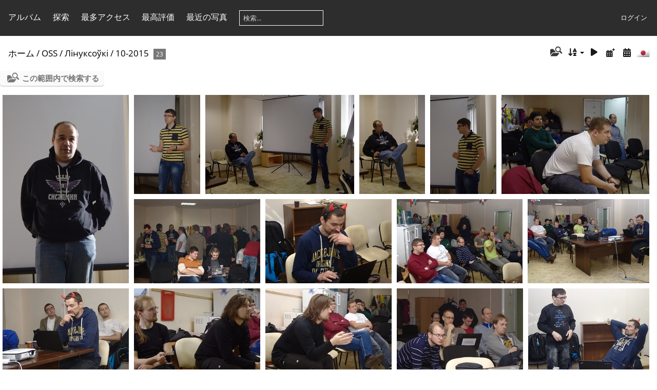

--- FILE ---
content_type: text/html; charset=utf-8
request_url: https://photo.zahar.ws/index.php?/category/34&lang=ja_JP
body_size: 6630
content:
<!DOCTYPE html>
<html lang=ja dir=ltr>
<head>
<title>OSS / Лінуксоўкі / 10-2015</title>
<link rel="shortcut icon" type="image/x-icon" href="themes/default/icon/favicon.ico">
<link rel="stylesheet" type="text/css" href="themes/modus/css/open-sans/open-sans.css"> <link rel="stylesheet" type="text/css" href="_data/combined/x1tl8r.css">   <link rel=canonical href="index.php?/category/34">
<meta name=viewport content="width=device-width,initial-scale=1">

<meta name="generator" content="Piwigo (aka PWG), see piwigo.org">

<meta name="description" content="OSS / Лінуксоўкі / 10-2015">


<style type="text/css">#thumbnails .gdthumb { margin:5px 5px 5px 5px !important; }</style>
<!--[if IE 8]>
<style type="text/css">#thumbnails .gdthumb a { right: 0px; }</style>
<![endif]-->
</head>

<body id=theCategoryPage class="section-categories category-34 " data-infos='{"section":"categories","category_id":"34"}'>




<aside id=menubar>
		<dl id=mbCategories>
<dt>
	<a href="index.php?/categories">アルバム</a>
</dt>
<dd>
  <ul>
    <li >
      <a href="index.php?/category/70"  title="イメージ: 22 - 1 サブアルバム">Прагулкі</a>
      <span class="menuInfoCatByChild badge" title="イメージ: 22 - 1 サブアルバム">22</span>
      </li>
    
    <li >
      <a href="index.php?/category/39"  title="イメージ: 193 - 2 サブアルバム">Сям'я</a>
      <span class="menuInfoCatByChild badge" title="イメージ: 193 - 2 サブアルバム">193</span>
      </li>
    
    <li >
      <a href="index.php?/category/3"  title="イメージ: 943 - 29 サブアルバム">OSS</a>
      <span class="menuInfoCatByChild badge" title="イメージ: 943 - 29 サブアルバム">943</span>
    <ul>
    <li >
      <a href="index.php?/category/14"  title="イメージ: 272 - 3 サブアルバム">LVEE</a>
      <span class="menuInfoCatByChild badge" title="イメージ: 272 - 3 サブアルバム">272</span>
      </li>
    
    <li >
      <a href="index.php?/category/5" rel="up" title="イメージ: 671 - 24 サブアルバム">Лінуксоўкі</a>
      <span class="menuInfoCatByChild badge" title="イメージ: 671 - 24 サブアルバム">671</span>
    <ul>
    <li class="selected">
      <a href="index.php?/category/34"  title="イメージ: 23 - このアルバム">10-2015</a>
      <span class="menuInfoCat badge" title="イメージ: 23 - このアルバム">23</span>
      </li>
    
    <li >
      <a href="index.php?/category/33"  title="イメージ: 3 - このアルバム">09-2015</a>
      <span class="menuInfoCat badge" title="イメージ: 3 - このアルバム">3</span>
      </li>
    
    <li >
      <a href="index.php?/category/32"  title="イメージ: 13 - このアルバム">08-2015</a>
      <span class="menuInfoCat badge" title="イメージ: 13 - このアルバム">13</span>
      </li>
    
    <li >
      <a href="index.php?/category/31"  title="イメージ: 4 - このアルバム">07-2015</a>
      <span class="menuInfoCat badge" title="イメージ: 4 - このアルバム">4</span>
      </li>
    
    <li >
      <a href="index.php?/category/30"  title="イメージ: 11 - このアルバム">05-2015</a>
      <span class="menuInfoCat badge" title="イメージ: 11 - このアルバム">11</span>
      </li>
    
    <li >
      <a href="index.php?/category/29"  title="イメージ: 19 - このアルバム">04-2015</a>
      <span class="menuInfoCat badge" title="イメージ: 19 - このアルバム">19</span>
      </li>
    
    <li >
      <a href="index.php?/category/28"  title="イメージ: 16 - このアルバム">12-2014</a>
      <span class="menuInfoCat badge" title="イメージ: 16 - このアルバム">16</span>
      </li>
    
    <li >
      <a href="index.php?/category/27"  title="イメージ: 13 - このアルバム">10-2014</a>
      <span class="menuInfoCat badge" title="イメージ: 13 - このアルバム">13</span>
      </li>
    
    <li >
      <a href="index.php?/category/26"  title="イメージ: 27 - このアルバム">09-2014</a>
      <span class="menuInfoCat badge" title="イメージ: 27 - このアルバム">27</span>
      </li>
    
    <li >
      <a href="index.php?/category/24"  title="イメージ: 54 - このアルバム">03-2014</a>
      <span class="menuInfoCat badge" title="イメージ: 54 - このアルバム">54</span>
      </li>
    
    <li >
      <a href="index.php?/category/23"  title="イメージ: 17 - このアルバム">12-2013</a>
      <span class="menuInfoCat badge" title="イメージ: 17 - このアルバム">17</span>
      </li>
    
    <li >
      <a href="index.php?/category/22"  title="イメージ: 15 - このアルバム">11-2013</a>
      <span class="menuInfoCat badge" title="イメージ: 15 - このアルバム">15</span>
      </li>
    
    <li >
      <a href="index.php?/category/21"  title="イメージ: 25 - このアルバム">10-2013</a>
      <span class="menuInfoCat badge" title="イメージ: 25 - このアルバム">25</span>
      </li>
    
    <li >
      <a href="index.php?/category/20"  title="イメージ: 18 - このアルバム">09-2013</a>
      <span class="menuInfoCat badge" title="イメージ: 18 - このアルバム">18</span>
      </li>
    
    <li >
      <a href="index.php?/category/19"  title="イメージ: 23 - このアルバム">08-2013</a>
      <span class="menuInfoCat badge" title="イメージ: 23 - このアルバム">23</span>
      </li>
    
    <li >
      <a href="index.php?/category/17"  title="イメージ: 25 - このアルバム">06-2013</a>
      <span class="menuInfoCat badge" title="イメージ: 25 - このアルバム">25</span>
      </li>
    
    <li >
      <a href="index.php?/category/16"  title="イメージ: 19 - このアルバム">05-2013</a>
      <span class="menuInfoCat badge" title="イメージ: 19 - このアルバム">19</span>
      </li>
    
    <li >
      <a href="index.php?/category/13"  title="イメージ: 54 - このアルバム">04-2013</a>
      <span class="menuInfoCat badge" title="イメージ: 54 - このアルバム">54</span>
      </li>
    
    <li >
      <a href="index.php?/category/11"  title="イメージ: 32 - このアルバム">02-2013</a>
      <span class="menuInfoCat badge" title="イメージ: 32 - このアルバム">32</span>
      </li>
    
    <li >
      <a href="index.php?/category/10"  title="イメージ: 50 - このアルバム">01-2013</a>
      <span class="menuInfoCat badge" title="イメージ: 50 - このアルバム">50</span>
      </li>
    
    <li >
      <a href="index.php?/category/9"  title="イメージ: 75 - このアルバム">12-2012</a>
      <span class="menuInfoCat badge" title="イメージ: 75 - このアルバム">75</span>
      </li>
    
    <li >
      <a href="index.php?/category/8"  title="イメージ: 55 - このアルバム">11-2012</a>
      <span class="menuInfoCat badge" title="イメージ: 55 - このアルバム">55</span>
      </li>
    
    <li >
      <a href="index.php?/category/7"  title="イメージ: 56 - このアルバム">10-2012</a>
      <span class="menuInfoCat badge" title="イメージ: 56 - このアルバム">56</span>
      </li>
    
    <li >
      <a href="index.php?/category/6"  title="イメージ: 24 - このアルバム">09-2012</a>
      <span class="menuInfoCat badge" title="イメージ: 24 - このアルバム">24</span>
      </li>
    </ul></li></ul></li>
    <li >
      <a href="index.php?/category/1"  title="イメージ: 1248 - 30 サブアルバム">Вандроўкі</a>
      <span class="menuInfoCatByChild badge" title="イメージ: 1248 - 30 サブアルバム">1248</span>
  </li></ul>

	<p class="totalImages">イメージ: 2406</p>
</dd>
	</dl>
		<dl id=mbSpecials>
<dt><a>探索</a></dt>
<dd>
	<ul><li><a href="index.php?/most_visited" title="最もアクセスされた写真を表示する">最多アクセス</a></li><li><a href="index.php?/best_rated" title="最高評価アイテムを表示する">最高評価</a></li><li><a href="index.php?/recent_pics" title="最近の写真を表示する">最近の写真</a></li><li><a href="index.php?/recent_cats" title="最近更新されたアルバムを表示する">最近のアルバム</a></li><li><a href="random.php" title="一連のランダム写真を表示します。" rel="nofollow">ランダム写真</a></li><li><a href="index.php?/created-monthly-calendar" title="月ごとに写真の投稿日を表示します。" rel="nofollow">カレンダー</a></li><hr><li><a href="tags.php" title="利用可能なタグを表示する">タグ</a> (0)</li><li><a href="search.php" title="検索" rel="search">検索</a></li><li><a href="comments.php" title="最新のユーザコメントを表示する">コメント</a> (0)</li><li><a href="about.php" title="Piwigoについて">Piwigoについて</a></li><li><a href="notification.php" title="RSSフィード" rel="nofollow">通知</a></li></ul>
</dd>

	</dl>
	<dl id="mbMostVisited"><dt><a href="index.php?/most_visited" title="最もアクセスされた写真を表示する">最多アクセス</a></dt></dl>
<dl id="mbBestRated"><dt><a href="index.php?/best_rated" title="最高評価アイテムを表示する">最高評価</a></dt></dl>
<dl><dt><a href="index.php?/recent_pics" title="最近の写真を表示する">最近の写真</a></dt></dl>
<dl style="float:none">
	<form style="margin:0;display:inline" action="qsearch.php" method=get id=quicksearch onsubmit="return this.q.value!='';">
		<input type="text" name=q id=qsearchInput placeholder="検索..." >
	</form>
</dl>
<dl style="float:right;margin-top:3px">
	<dt style="font-size:100%;font-weight:normal;padding-left:15px"><a href="identification.php" rel=nofollow>ログイン</a></dt>
	<dd style="right:0">
		<ul>
		<li><a href="identification.php" rel="nofollow">ログイン</a></li>
		<li><a href="register.php" title="新しいアカウントを作成する" rel="nofollow">登録</a></li>
		<li><a href="password.php" title="パスワードを忘れましたか?" rel="nofollow">パスワードを忘れましたか?</a></li>
		</ul>
<form method=post action="identification.php" id=quickconnect><fieldset><legend>クイック接続</legend><p><label for=userX>ユーザ名</label><br><input type=text name=username id=userX value="" style="width:99%"></p><p><label for=passX>パスワード</label><br><input type=password name=password id=passX style="width:99%"></p><p><label>自動ログイン&nbsp;<input type=checkbox name=remember_me value=1></label></p><p><input type=hidden name=redirect value="%2Findex.php%3F%2Fcategory%2F34%26lang%3Dja_JP"><input type=submit name=login value="送信"></p></fieldset></form>
	</dd>
</dl>

</aside>
<a id="menuSwitcher" class="pwg-button" title="メニュー"><span class="pwg-icon pwg-icon-menu"></span></a>




<div id="content" class="content contentWithMenu">
<div class="titrePage">
	<a id=albumActionsSwitcher class=pwg-button><span class="pwg-icon pwg-icon-ellipsis"></span></a><ul class="categoryActions">
	  
    <li id="cmdSearchInSet"><a href="search.php?cat_id=34" title="この範囲内で検索する" class="pwg-state-default pwg-button" rel="nofollow">
      <span class="gallery-icon-search-folder"></span><span class="pwg-button-text">この範囲内で検索する</span>
    </a></li>
		<li><a id="sortOrderLink" title="並び順" class="pwg-state-default pwg-button" rel="nofollow"><span class="pwg-icon pwg-icon-sort"></span><span class="pwg-button-text">並び順</span></a><div id="sortOrderBox" class="switchBox"><div class="switchBoxTitle">並び順</div><span style="visibility:hidden">&#x2714; </span><a href="index.php?/category/34&amp;image_order=0" rel="nofollow">デフォルト</a><br><span style="visibility:hidden">&#x2714; </span><a href="index.php?/category/34&amp;image_order=1" rel="nofollow">写真題名, A &rarr; Z</a><br><span style="visibility:hidden">&#x2714; </span><a href="index.php?/category/34&amp;image_order=2" rel="nofollow">写真題名, Z &rarr; A</a><br><span style="visibility:hidden">&#x2714; </span><a href="index.php?/category/34&amp;image_order=3" rel="nofollow">作成日, 新 &rarr; 旧</a><br><span>&#x2714; </span>作成日, 旧 &rarr; 新<br><span style="visibility:hidden">&#x2714; </span><a href="index.php?/category/34&amp;image_order=5" rel="nofollow">掲載日, 新 &rarr; 旧</a><br><span style="visibility:hidden">&#x2714; </span><a href="index.php?/category/34&amp;image_order=6" rel="nofollow">掲載日, 旧 &rarr; 新</a><br><span style="visibility:hidden">&#x2714; </span><a href="index.php?/category/34&amp;image_order=7" rel="nofollow">スコア, 高 &rarr; 低</a><br><span style="visibility:hidden">&#x2714; </span><a href="index.php?/category/34&amp;image_order=8" rel="nofollow">スコア, 低 &rarr; 高</a><br><span style="visibility:hidden">&#x2714; </span><a href="index.php?/category/34&amp;image_order=9" rel="nofollow">訪問, 高 &rarr; 低</a><br><span style="visibility:hidden">&#x2714; </span><a href="index.php?/category/34&amp;image_order=10" rel="nofollow">訪問, 低 &rarr; 高</a></div></li>

		<li id="cmdSlideshow"><a href="picture.php?/942/category/34&amp;slideshow=" title="スライドショー" class="pwg-state-default pwg-button" rel="nofollow"><span class="pwg-icon pwg-icon-slideshow"></span><span class="pwg-button-text">スライドショー</span></a></li>
		<li><a href="index.php?/category/34/posted-monthly-list" title="投稿日のカレンダーを表示する" class="pwg-state-default pwg-button" rel="nofollow"><span class="pwg-icon pwg-icon-calendar"></span><span class="pwg-button-text">カレンダー</span></a></li>
		<li><a href="index.php?/category/34/created-monthly-list" title="作成日のカレンダーを表示する" class="pwg-state-default pwg-button" rel="nofollow"><span class="pwg-icon pwg-icon-camera-calendar"></span><span class="pwg-button-text">カレンダー</span></a></li>
<li id="languageSwitch"><a id="languageSwitchLink" title="言語" class="pwg-state-default pwg-button" rel="nofollow"><span class="pwg-icon langflag-ja_JP">&nbsp;</span><span class="pwg-button-text">言語</span></a><div id="languageSwitchBox" class="switchBox"><div class="switchBoxTitle">言語</div><a rel="nofollow" href="index.php?/category/34&amp;lang=af_ZA"><span class="pwg-icon langflag-af_ZA">Afrikaans [ZA]</span>Afrikaans </a><a rel="nofollow" href="index.php?/category/34&amp;lang=es_AR"><span class="pwg-icon langflag-es_AR">Argentina [AR]</span>Argentina </a><a rel="nofollow" href="index.php?/category/34&amp;lang=az_AZ"><span class="pwg-icon langflag-az_AZ">Azərbaycanca [AZ]</span>Azərbaycanca </a><br><a rel="nofollow" href="index.php?/category/34&amp;lang=id_ID"><span class="pwg-icon langflag-id_ID">Bahasa Indonesia [ID]</span>Bahasa Indonesia </a><a rel="nofollow" href="index.php?/category/34&amp;lang=pt_BR"><span class="pwg-icon langflag-pt_BR">Brasil [BR]</span>Brasil </a><a rel="nofollow" href="index.php?/category/34&amp;lang=br_FR"><span class="pwg-icon langflag-br_FR">Brezhoneg [FR]</span>Brezhoneg </a><br><a rel="nofollow" href="index.php?/category/34&amp;lang=ca_ES"><span class="pwg-icon langflag-ca_ES">Català [CA]</span>Català </a><a rel="nofollow" href="index.php?/category/34&amp;lang=cs_CZ"><span class="pwg-icon langflag-cs_CZ">Česky [CZ]</span>Česky </a><a rel="nofollow" href="index.php?/category/34&amp;lang=da_DK"><span class="pwg-icon langflag-da_DK">Dansk [DK]</span>Dansk </a><br><a rel="nofollow" href="index.php?/category/34&amp;lang=de_DE"><span class="pwg-icon langflag-de_DE">Deutsch [DE]</span>Deutsch </a><a rel="nofollow" href="index.php?/category/34&amp;lang=dv_MV"><span class="pwg-icon langflag-dv_MV">Dhivehi [MV]</span>Dhivehi </a><a rel="nofollow" href="index.php?/category/34&amp;lang=en_GB"><span class="pwg-icon langflag-en_GB">English [GB]</span>English </a><br><a rel="nofollow" href="index.php?/category/34&amp;lang=en_UK"><span class="pwg-icon langflag-en_UK">English [UK]</span>English </a><a rel="nofollow" href="index.php?/category/34&amp;lang=en_US"><span class="pwg-icon langflag-en_US">English [US]</span>English </a><a rel="nofollow" href="index.php?/category/34&amp;lang=es_ES"><span class="pwg-icon langflag-es_ES">Español [ES]</span>Español </a><br><a rel="nofollow" href="index.php?/category/34&amp;lang=eo_EO"><span class="pwg-icon langflag-eo_EO">Esperanto [EO]</span>Esperanto </a><a rel="nofollow" href="index.php?/category/34&amp;lang=et_EE"><span class="pwg-icon langflag-et_EE">Estonian [EE]</span>Estonian </a><a rel="nofollow" href="index.php?/category/34&amp;lang=eu_ES"><span class="pwg-icon langflag-eu_ES">Euskara [ES]</span>Euskara </a><br><a rel="nofollow" href="index.php?/category/34&amp;lang=fi_FI"><span class="pwg-icon langflag-fi_FI">Finnish [FI]</span>Finnish </a><a rel="nofollow" href="index.php?/category/34&amp;lang=fr_FR"><span class="pwg-icon langflag-fr_FR">Français [FR]</span>Français </a><a rel="nofollow" href="index.php?/category/34&amp;lang=fr_CA"><span class="pwg-icon langflag-fr_CA">Français [QC]</span>Français </a><br><a rel="nofollow" href="index.php?/category/34&amp;lang=ga_IE"><span class="pwg-icon langflag-ga_IE">Gaeilge [IE]</span>Gaeilge </a><a rel="nofollow" href="index.php?/category/34&amp;lang=gl_ES"><span class="pwg-icon langflag-gl_ES">Galego [ES]</span>Galego </a><a rel="nofollow" href="index.php?/category/34&amp;lang=hr_HR"><span class="pwg-icon langflag-hr_HR">Hrvatski [HR]</span>Hrvatski </a><br><a rel="nofollow" href="index.php?/category/34&amp;lang=is_IS"><span class="pwg-icon langflag-is_IS">Íslenska [IS]</span>Íslenska </a><a rel="nofollow" href="index.php?/category/34&amp;lang=it_IT"><span class="pwg-icon langflag-it_IT">Italiano [IT]</span>Italiano </a><a rel="nofollow" href="index.php?/category/34&amp;lang=lv_LV"><span class="pwg-icon langflag-lv_LV">Latviešu [LV]</span>Latviešu </a><br><a rel="nofollow" href="index.php?/category/34&amp;lang=lb_LU"><span class="pwg-icon langflag-lb_LU">Lëtzebuergesch [LU]</span>Lëtzebuergesch </a><a rel="nofollow" href="index.php?/category/34&amp;lang=lt_LT"><span class="pwg-icon langflag-lt_LT">Lietuviu [LT]</span>Lietuviu </a><a rel="nofollow" href="index.php?/category/34&amp;lang=hu_HU"><span class="pwg-icon langflag-hu_HU">Magyar [HU]</span>Magyar </a><br><a rel="nofollow" href="index.php?/category/34&amp;lang=ms_MY"><span class="pwg-icon langflag-ms_MY">Malay [MY]</span>Malay </a><a rel="nofollow" href="index.php?/category/34&amp;lang=es_MX"><span class="pwg-icon langflag-es_MX">México [MX]</span>México </a><a rel="nofollow" href="index.php?/category/34&amp;lang=nl_NL"><span class="pwg-icon langflag-nl_NL">Nederlands [NL]</span>Nederlands </a><br><a rel="nofollow" href="index.php?/category/34&amp;lang=nb_NO"><span class="pwg-icon langflag-nb_NO">Norsk Bokmål [NO]</span>Norsk bokmål </a><a rel="nofollow" href="index.php?/category/34&amp;lang=nn_NO"><span class="pwg-icon langflag-nn_NO">Norwegian Nynorsk [NO]</span>Norwegian nynorsk </a><a rel="nofollow" href="index.php?/category/34&amp;lang=pl_PL"><span class="pwg-icon langflag-pl_PL">Polski [PL]</span>Polski </a><br><a rel="nofollow" href="index.php?/category/34&amp;lang=pt_PT"><span class="pwg-icon langflag-pt_PT">Português [PT]</span>Português </a><a rel="nofollow" href="index.php?/category/34&amp;lang=ro_RO"><span class="pwg-icon langflag-ro_RO">Română [RO]</span>Română </a><a rel="nofollow" href="index.php?/category/34&amp;lang=sl_SI"><span class="pwg-icon langflag-sl_SI">Slovenšcina [SI]</span>Slovenšcina </a><br><a rel="nofollow" href="index.php?/category/34&amp;lang=sk_SK"><span class="pwg-icon langflag-sk_SK">Slovensky [SK]</span>Slovensky </a><a rel="nofollow" href="index.php?/category/34&amp;lang=sh_RS"><span class="pwg-icon langflag-sh_RS">Srpski [SR]</span>Srpski </a><a rel="nofollow" href="index.php?/category/34&amp;lang=sv_SE"><span class="pwg-icon langflag-sv_SE">Svenska [SE]</span>Svenska </a><br><a rel="nofollow" href="index.php?/category/34&amp;lang=vi_VN"><span class="pwg-icon langflag-vi_VN">Tiếng Việt [VN]</span>Tiếng Việt </a><a rel="nofollow" href="index.php?/category/34&amp;lang=tr_TR"><span class="pwg-icon langflag-tr_TR">Türkçe [TR]</span>Türkçe </a><a rel="nofollow" href="index.php?/category/34&amp;lang=wo_SN"><span class="pwg-icon langflag-wo_SN">Wolof [SN]</span>Wolof </a><br><a rel="nofollow" href="index.php?/category/34&amp;lang=el_GR"><span class="pwg-icon langflag-el_GR">Ελληνικά [GR]</span>Ελληνικά </a><a rel="nofollow" href="index.php?/category/34&amp;lang=bg_BG"><span class="pwg-icon langflag-bg_BG">Български [BG]</span>Български </a><a rel="nofollow" href="index.php?/category/34&amp;lang=mk_MK"><span class="pwg-icon langflag-mk_MK">Македонски [MK]</span>Македонски </a><br><a rel="nofollow" href="index.php?/category/34&amp;lang=mn_MN"><span class="pwg-icon langflag-mn_MN">Монгол [MN]</span>Монгол </a><a rel="nofollow" href="index.php?/category/34&amp;lang=ru_RU"><span class="pwg-icon langflag-ru_RU">Русский [RU]</span>Русский </a><a rel="nofollow" href="index.php?/category/34&amp;lang=sr_RS"><span class="pwg-icon langflag-sr_RS">Српски [SR]</span>Српски </a><br><a rel="nofollow" href="index.php?/category/34&amp;lang=uk_UA"><span class="pwg-icon langflag-uk_UA">Українська [UA]</span>Українська </a><a rel="nofollow" href="index.php?/category/34&amp;lang=he_IL"><span class="pwg-icon langflag-he_IL">עברית [IL]</span>עברית </a><a rel="nofollow" href="index.php?/category/34&amp;lang=ar_EG"><span class="pwg-icon langflag-ar_EG">العربية (مصر) [EG]</span>العربية (مصر) </a><br><a rel="nofollow" href="index.php?/category/34&amp;lang=ar_SA"><span class="pwg-icon langflag-ar_SA">العربية [AR]</span>العربية </a><a rel="nofollow" href="index.php?/category/34&amp;lang=ar_MA"><span class="pwg-icon langflag-ar_MA">العربية [MA]</span>العربية </a><a rel="nofollow" href="index.php?/category/34&amp;lang=fa_IR"><span class="pwg-icon langflag-fa_IR">پارسی [IR]</span>پارسی </a><br><a rel="nofollow" href="index.php?/category/34&amp;lang=kok_IN"><span class="pwg-icon langflag-kok_IN">कोंकणी [IN]</span>कोंकणी </a><a rel="nofollow" href="index.php?/category/34&amp;lang=bn_IN"><span class="pwg-icon langflag-bn_IN">বাংলা[IN]</span>বাংলা</a><a rel="nofollow" href="index.php?/category/34&amp;lang=gu_IN"><span class="pwg-icon langflag-gu_IN">ગુજરાતી[IN]</span>ગુજરાતી</a><br><a rel="nofollow" href="index.php?/category/34&amp;lang=ta_IN"><span class="pwg-icon langflag-ta_IN">தமிழ் [IN]</span>தமிழ் </a><a rel="nofollow" href="index.php?/category/34&amp;lang=kn_IN"><span class="pwg-icon langflag-kn_IN">ಕನ್ನಡ [IN]</span>ಕನ್ನಡ </a><a rel="nofollow" href="index.php?/category/34&amp;lang=th_TH"><span class="pwg-icon langflag-th_TH">ภาษาไทย [TH]</span>ภาษาไทย </a><br><a rel="nofollow" href="index.php?/category/34&amp;lang=ka_GE"><span class="pwg-icon langflag-ka_GE">ქართული [GE]</span>ქართული </a><a rel="nofollow" href="index.php?/category/34&amp;lang=km_KH"><span class="pwg-icon langflag-km_KH">ខ្មែរ [KH]</span>ខ្មែរ </a><a rel="nofollow" href="index.php?/category/34&amp;lang=zh_TW"><span class="pwg-icon langflag-zh_TW">中文 (繁體) [TW]</span>中文 (繁體) </a><br><a rel="nofollow" href="index.php?/category/34&amp;lang=zh_HK"><span class="pwg-icon langflag-zh_HK">中文 (香港) [HK]</span>中文 (香港) </a><a rel="nofollow" href="index.php?/category/34&amp;lang=ja_JP"><span class="pwg-icon langflag-ja_JP">日本語 [JP]</span>日本語 </a><a rel="nofollow" href="index.php?/category/34&amp;lang=zh_CN"><span class="pwg-icon langflag-zh_CN">简体中文 [CN]</span>简体中文 </a><br><a rel="nofollow" href="index.php?/category/34&amp;lang=ko_KR"><span class="pwg-icon langflag-ko_KR">한국어 [KR]</span>한국어 </a></div></li>




	</ul>

<h2><a href="/">ホーム</a> / <a href="index.php?/category/3">OSS</a> / <a href="index.php?/category/5">Лінуксоўкі</a> / <a href="index.php?/category/34">10-2015</a> <span class="badge nb_items">23</span></h2>



</div>





<div class="mcs-side-results search-in-set-button">
  <div>
    <p><a href="search.php?cat_id=34" class="gallery-icon-search-folder" rel="nofollow">この範囲内で検索する</a></p>
  </div>
</div>






<div class="loader"><img src="themes/default/images/ajax_loader.gif"></div>

<ul class="thumbnails" id="thumbnails">
          
<li class="gdthumb crop">
  <span class="thumbLegend bottom">
    <span class="thumbName thumbTitle">
      IMG 4909
    </span>
            <span class="nb-hits">4407 visits</span>
  </span>
  <a href="picture.php?/942/category/34">
    <img class="thumbnail" src="_data/i/upload/2017/08/15/20170815141932-e4ca59c6-cu_s9999x200.jpg" alt="IMG 4909" title="IMG 4909 (4407 visits)" width="133" height="200">
  </a>
</li>
        
<li class="gdthumb crop">
  <span class="thumbLegend bottom">
    <span class="thumbName thumbTitle">
      IMG 4914
    </span>
            <span class="nb-hits">4206 visits</span>
  </span>
  <a href="picture.php?/943/category/34">
    <img class="thumbnail" src="_data/i/upload/2017/08/15/20170815141944-18a2887a-cu_s9999x200.jpg" alt="IMG 4914" title="IMG 4914 (4206 visits)" width="133" height="200">
  </a>
</li>
        
<li class="gdthumb crop">
  <span class="thumbLegend bottom">
    <span class="thumbName thumbTitle">
      IMG 4934
    </span>
            <span class="nb-hits">4287 visits</span>
  </span>
  <a href="picture.php?/944/category/34">
    <img class="thumbnail" src="_data/i/upload/2017/08/15/20170815141958-6c69ae97-cu_s9999x200.jpg" alt="IMG 4934" title="IMG 4934 (4287 visits)" width="300" height="200">
  </a>
</li>
        
<li class="gdthumb crop">
  <span class="thumbLegend bottom">
    <span class="thumbName thumbTitle">
      IMG 4935
    </span>
            <span class="nb-hits">4376 visits</span>
  </span>
  <a href="picture.php?/945/category/34">
    <img class="thumbnail" src="_data/i/upload/2017/08/15/20170815142014-be4731bc-cu_s9999x200.jpg" alt="IMG 4935" title="IMG 4935 (4376 visits)" width="133" height="200">
  </a>
</li>
        
<li class="gdthumb crop">
  <span class="thumbLegend bottom">
    <span class="thumbName thumbTitle">
      IMG 4938
    </span>
            <span class="nb-hits">4269 visits</span>
  </span>
  <a href="picture.php?/946/category/34">
    <img class="thumbnail" src="_data/i/upload/2017/08/15/20170815142028-afbb0169-cu_s9999x200.jpg" alt="IMG 4938" title="IMG 4938 (4269 visits)" width="133" height="200">
  </a>
</li>
        
<li class="gdthumb crop">
  <span class="thumbLegend bottom">
    <span class="thumbName thumbTitle">
      IMG 4939
    </span>
            <span class="nb-hits">4455 visits</span>
  </span>
  <a href="picture.php?/947/category/34">
    <img class="thumbnail" src="_data/i/upload/2017/08/15/20170815142043-5997c8c0-cu_s9999x200.jpg" alt="IMG 4939" title="IMG 4939 (4455 visits)" width="300" height="200">
  </a>
</li>
        
<li class="gdthumb crop">
  <span class="thumbLegend bottom">
    <span class="thumbName thumbTitle">
      IMG 4941
    </span>
            <span class="nb-hits">4400 visits</span>
  </span>
  <a href="picture.php?/948/category/34">
    <img class="thumbnail" src="_data/i/upload/2017/08/15/20170815142053-af83b60b-cu_s9999x200.jpg" alt="IMG 4941" title="IMG 4941 (4400 visits)" width="300" height="200">
  </a>
</li>
        
<li class="gdthumb crop">
  <span class="thumbLegend bottom">
    <span class="thumbName thumbTitle">
      IMG 4942
    </span>
            <span class="nb-hits">4328 visits</span>
  </span>
  <a href="picture.php?/949/category/34">
    <img class="thumbnail" src="_data/i/upload/2017/08/15/20170815142104-56b4755e-cu_s9999x200.jpg" alt="IMG 4942" title="IMG 4942 (4328 visits)" width="300" height="200">
  </a>
</li>
        
<li class="gdthumb crop">
  <span class="thumbLegend bottom">
    <span class="thumbName thumbTitle">
      IMG 4944
    </span>
            <span class="nb-hits">4390 visits</span>
  </span>
  <a href="picture.php?/950/category/34">
    <img class="thumbnail" src="_data/i/upload/2017/08/15/20170815142114-fbd2cb5e-cu_s9999x200.jpg" alt="IMG 4944" title="IMG 4944 (4390 visits)" width="300" height="200">
  </a>
</li>
        
<li class="gdthumb crop">
  <span class="thumbLegend bottom">
    <span class="thumbName thumbTitle">
      IMG 4945
    </span>
            <span class="nb-hits">4435 visits</span>
  </span>
  <a href="picture.php?/951/category/34">
    <img class="thumbnail" src="_data/i/upload/2017/08/15/20170815142125-f8634eba-cu_s9999x200.jpg" alt="IMG 4945" title="IMG 4945 (4435 visits)" width="300" height="200">
  </a>
</li>
        
<li class="gdthumb crop">
  <span class="thumbLegend bottom">
    <span class="thumbName thumbTitle">
      IMG 4946
    </span>
            <span class="nb-hits">4482 visits</span>
  </span>
  <a href="picture.php?/952/category/34">
    <img class="thumbnail" src="_data/i/upload/2017/08/15/20170815142136-825391e1-cu_s9999x200.jpg" alt="IMG 4946" title="IMG 4946 (4482 visits)" width="300" height="200">
  </a>
</li>
        
<li class="gdthumb crop">
  <span class="thumbLegend bottom">
    <span class="thumbName thumbTitle">
      IMG 4948
    </span>
            <span class="nb-hits">4405 visits</span>
  </span>
  <a href="picture.php?/953/category/34">
    <img class="thumbnail" src="_data/i/upload/2017/08/15/20170815142150-0fed82ef-cu_s9999x200.jpg" alt="IMG 4948" title="IMG 4948 (4405 visits)" width="300" height="200">
  </a>
</li>
        
<li class="gdthumb crop">
  <span class="thumbLegend bottom">
    <span class="thumbName thumbTitle">
      IMG 4951
    </span>
            <span class="nb-hits">4432 visits</span>
  </span>
  <a href="picture.php?/954/category/34">
    <img class="thumbnail" src="_data/i/upload/2017/08/15/20170815142205-2ec4bece-cu_s9999x200.jpg" alt="IMG 4951" title="IMG 4951 (4432 visits)" width="300" height="200">
  </a>
</li>
        
<li class="gdthumb crop">
  <span class="thumbLegend bottom">
    <span class="thumbName thumbTitle">
      IMG 4952
    </span>
            <span class="nb-hits">4495 visits</span>
  </span>
  <a href="picture.php?/955/category/34">
    <img class="thumbnail" src="_data/i/upload/2017/08/15/20170815142220-bd45a9eb-cu_s9999x200.jpg" alt="IMG 4952" title="IMG 4952 (4495 visits)" width="300" height="200">
  </a>
</li>
        
<li class="gdthumb crop">
  <span class="thumbLegend bottom">
    <span class="thumbName thumbTitle">
      IMG 4955
    </span>
            <span class="nb-hits">4383 visits</span>
  </span>
  <a href="picture.php?/956/category/34">
    <img class="thumbnail" src="_data/i/upload/2017/08/15/20170815142234-b42a2717-cu_s9999x200.jpg" alt="IMG 4955" title="IMG 4955 (4383 visits)" width="300" height="200">
  </a>
</li>
        
<li class="gdthumb crop">
  <span class="thumbLegend bottom">
    <span class="thumbName thumbTitle">
      IMG 4956
    </span>
            <span class="nb-hits">4472 visits</span>
  </span>
  <a href="picture.php?/957/category/34">
    <img class="thumbnail" src="_data/i/upload/2017/08/15/20170815142248-7ab2a37f-cu_s9999x200.jpg" alt="IMG 4956" title="IMG 4956 (4472 visits)" width="300" height="200">
  </a>
</li>
        
<li class="gdthumb crop">
  <span class="thumbLegend bottom">
    <span class="thumbName thumbTitle">
      IMG 4958
    </span>
            <span class="nb-hits">4373 visits</span>
  </span>
  <a href="picture.php?/958/category/34">
    <img class="thumbnail" src="_data/i/upload/2017/08/15/20170815142305-c54c0ee0-cu_s9999x200.jpg" alt="IMG 4958" title="IMG 4958 (4373 visits)" width="300" height="200">
  </a>
</li>
        
<li class="gdthumb crop">
  <span class="thumbLegend bottom">
    <span class="thumbName thumbTitle">
      IMG 4961
    </span>
            <span class="nb-hits">4363 visits</span>
  </span>
  <a href="picture.php?/959/category/34">
    <img class="thumbnail" src="_data/i/upload/2017/08/15/20170815142323-823796a9-cu_s9999x200.jpg" alt="IMG 4961" title="IMG 4961 (4363 visits)" width="300" height="200">
  </a>
</li>
        
<li class="gdthumb crop">
  <span class="thumbLegend bottom">
    <span class="thumbName thumbTitle">
      IMG 4966
    </span>
            <span class="nb-hits">5955 visits</span>
  </span>
  <a href="picture.php?/960/category/34">
    <img class="thumbnail" src="_data/i/upload/2017/08/15/20170815142334-bf938aff-cu_s9999x200.jpg" alt="IMG 4966" title="IMG 4966 (5955 visits)" width="300" height="200">
  </a>
</li>
        
<li class="gdthumb crop">
  <span class="thumbLegend bottom">
    <span class="thumbName thumbTitle">
      IMG 4967
    </span>
            <span class="nb-hits">4367 visits</span>
  </span>
  <a href="picture.php?/961/category/34">
    <img class="thumbnail" src="_data/i/upload/2017/08/15/20170815142347-f482f3d8-cu_s9999x200.jpg" alt="IMG 4967" title="IMG 4967 (4367 visits)" width="133" height="200">
  </a>
</li>
        
<li class="gdthumb crop">
  <span class="thumbLegend bottom">
    <span class="thumbName thumbTitle">
      IMG 4970
    </span>
            <span class="nb-hits">4491 visits</span>
  </span>
  <a href="picture.php?/962/category/34">
    <img class="thumbnail" src="_data/i/upload/2017/08/15/20170815142404-5dde4557-cu_s9999x200.jpg" alt="IMG 4970" title="IMG 4970 (4491 visits)" width="133" height="200">
  </a>
</li>
        
<li class="gdthumb crop">
  <span class="thumbLegend bottom">
    <span class="thumbName thumbTitle">
      IMG 4971
    </span>
            <span class="nb-hits">4513 visits</span>
  </span>
  <a href="picture.php?/963/category/34">
    <img class="thumbnail" src="_data/i/upload/2017/08/15/20170815142420-252c973f-cu_s9999x200.jpg" alt="IMG 4971" title="IMG 4971 (4513 visits)" width="300" height="200">
  </a>
</li>
        
<li class="gdthumb crop">
  <span class="thumbLegend bottom">
    <span class="thumbName thumbTitle">
      IMG 4973
    </span>
            <span class="nb-hits">4478 visits</span>
  </span>
  <a href="picture.php?/964/category/34">
    <img class="thumbnail" src="_data/i/upload/2017/08/15/20170815142440-21f48089-cu_s9999x200.jpg" alt="IMG 4973" title="IMG 4973 (4478 visits)" width="300" height="200">
  </a>
</li>









</ul>


</div><div id="copyright">
	Powered by	<a href="https://piwigo.org">Piwigo</a>
	
<script type="text/javascript" src="_data/combined/19utlot.js"></script>
<script type="text/javascript">//<![CDATA[

var h = jQuery("#theHeader div.banner").css("height");
		var d = jQuery("#menuSwitcher").css("padding-top");

		jQuery(document).ready(function(){
			if( jQuery('#theHeader div.banner').is(':visible') && jQuery("body").css("display") == "flex"){
				jQuery("#menuSwitcher").css("padding-top",parseInt(h)+parseInt(d));
			};
		});
$(function() {
    var big_thumb = {id: 942, src: '_data/i/upload/2017/08/15/20170815141932-e4ca59c6-cu_s9999x410.jpg', width: 273, height: 410};
  GDThumb.setup('crop', 200, 10, false, big_thumb, 0);
});
try{document.cookie="caps="+(window.devicePixelRatio?window.devicePixelRatio:1)+"x"+document.documentElement.clientWidth+"x"+document.documentElement.clientHeight+";path=/"}catch(er){document.cookie="caps=1x1x1x"+err.message;}
jQuery("#languageSwitchLink").click(function() {
	var elt = jQuery("#languageSwitchBox");
	elt.css("left", Math.min(jQuery(this).offset().left, jQuery(window).width() - elt.outerWidth(true) - 5))
		.css("top", jQuery(this).offset().top + jQuery(this).outerHeight(true))
		.toggle();
});
jQuery("#languageSwitchBox").on("mouseleave", function() {
	jQuery(this).hide();
});
(window.SwitchBox=window.SwitchBox||[]).push("#sortOrderLink", "#sortOrderBox");
//]]></script>
<script type="text/javascript">
(function() {
var s,after = document.getElementsByTagName('script')[document.getElementsByTagName('script').length-1];
s=document.createElement('script'); s.type='text/javascript'; s.async=true; s.src='_data/combined/1iazql8.js';
after = after.parentNode.insertBefore(s, after);
})();
</script>
</div></body>
</html>